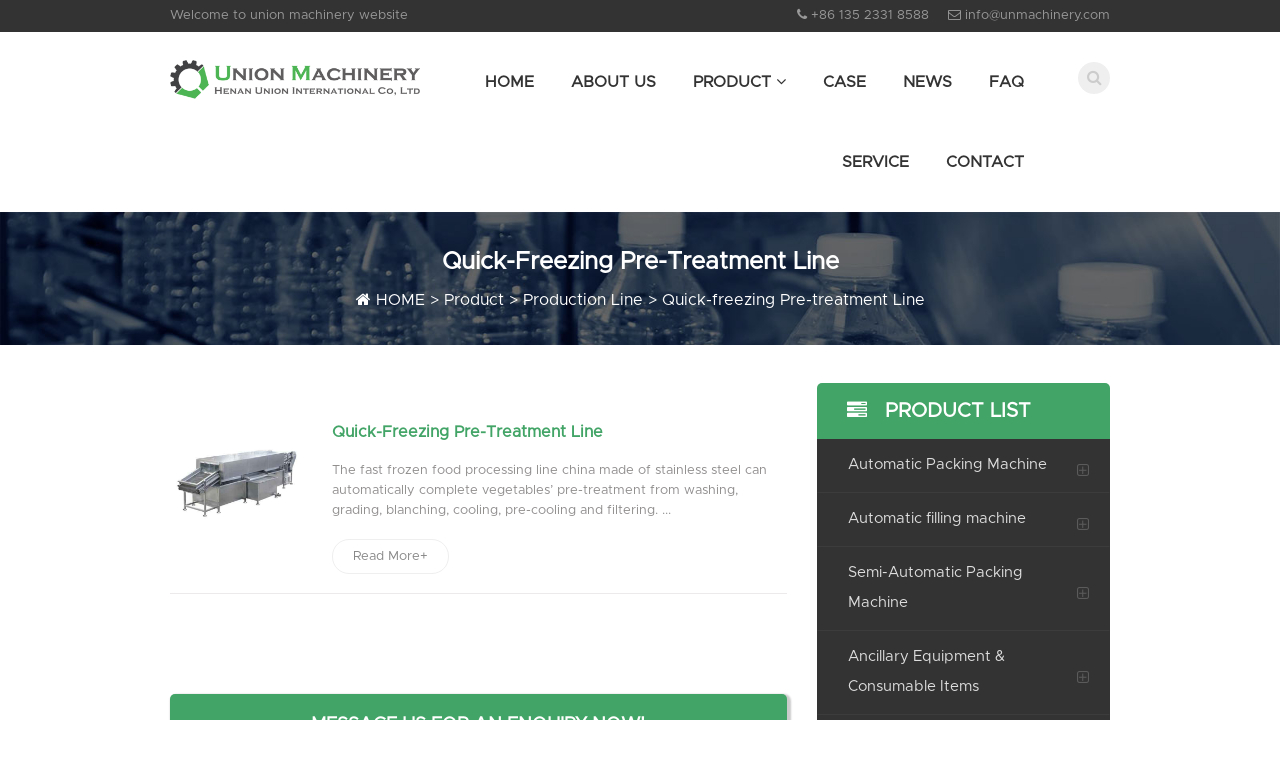

--- FILE ---
content_type: text/html
request_url: https://www.hnunmachinery.com/Quick-freezing-Pre-treatment-Line/
body_size: 5649
content:
<!doctype html>
<html>
<head>
<meta http-equiv="Content-Type" content="text/html; charset=utf-8">
<meta name="viewport"  content="width=device-width,user-scalable=no">
<title>Quick-freezing Pre-treatment Line</title>
<meta name="keywords" content="Vegetables/Fruits Quick Frozen Processing Line,vegetable quick freezing pretreatment full automatic production line,pre-treatment production line for quick-frozen vegetable " />
<meta name="description" content="Latest China vegetable quick freezing pretreatment full automatic production line,processing line for vegetable and fruit quick freezing Pretreatment (Picking，sorting, cutting, peeling, slicing) → Bubble cleaning → Screw blanching " />
	<link href="/static/css/bootstrap.css" rel="stylesheet">
    <link href="/static/css/font-awesome.min.css" rel="stylesheet">
    <link href="/static/css/common.css" rel="stylesheet">
    <script src="/static/js/jquery-1.11.3.min.js"></script>
    <script src="/static/js/bootstrap.min.js"></script>
    <script src="/static/js/jquery.sticky.js" type="text/javascript"></script>
    <script src="/static/js/main.js" type="text/javascript"></script>
    <!--[if lt IE 9]>
      <script src="/static/js/html5shiv.min.js"></script>
      <script src="/static/js/respond.min.js"></script>
    <![endif]-->
<script>
  (function(i,s,o,g,r,a,m){i['GoogleAnalyticsObject']=r;i[r]=i[r]||function(){
  (i[r].q=i[r].q||[]).push(arguments)},i[r].l=1*new Date();a=s.createElement(o),
  m=s.getElementsByTagName(o)[0];a.async=1;a.src=g;m.parentNode.insertBefore(a,m)
  })(window,document,'script','https://www.google-analytics.com/analytics.js','ga');

  ga('create', 'UA-80756449-1', 'auto');
  ga('send', 'pageview');

</script>
    <link href="/static/css/list.css" rel="stylesheet">
</head>
<body>
<div class="body-innerwrapper">
<div class="top">
  <div class="container">
    <div class="row">
      <div class="col-md-5">
    Welcome to union machinery website
    </div>
    <div class="col-md-7 txt-right">
        <span><i class="fa fa-phone "></i> <a href="tel:+86 135 2331 8588">+86 135 2331 8588</a> </span><span><i class="fa fa-envelope-o "></i> <a href="mailto:info@unmachinery.com">info@unmachinery.com</a> </span>
    </div> 

    </div>
  </div>
</div>
<header id="header">
  <div class="container">
  <div class="row">
     	<div class="logo col-xs-8 col-sm-3 col-md-3"><a href="https://www.hnunmachinery.com"><img src="/static/images/logo.png"></a></div>
        <div class="menu col-xs-4 col-sm-9 col-md-9">
        	<a id="offcanvas-toggler" class="visible-xs" href="#"><i class="fa fa-bars"></i></a>
			<ul class="hidden-xs" >
				<li><a href="https://www.hnunmachinery.com">Home</a></li>
                <li class="nav-1"><a href="/about.html">About Us </a></li>
                <li class="nav-2 subnav"><a href="/product/">Product <i class="fa fa-angle-down"></i></a>
<ul>
            <li><a href="/Automatic-Packing-Machine/">Automatic Packing Machine</a></li><li><a href="/Automatic-filling-machine/">Automatic filling machine</a></li><li><a href="/Semi-Automatic-Packing-Machine/">Semi-Automatic Packing Machine</a></li><li><a href="/Ancillary-Equipment---Consumable-Items/">Ancillary Equipment & Consumable Items</a></li><li><a href="/Automatic-Cups-Filling-and-Sealing-Machine/">Automatic Cups Filling and Sealing Machine</a></li><li><a href="/Bag-Sealing-Machine/">Bag Sealing Machine</a></li><li><a href="/Fruits-and-Vegetable-Processing-Machine/">Fruits and Vegetable Processing Machine</a></li><li><a href="/Pulverizer-Series/">Pulverizer Series</a></li><li><a href="/Mixer-Series/">Mixer Series</a></li><li><a href="/Sieving-Machine/">Sieving Machine</a></li><li><a href="/Production-Line/">Production Line</a></li></ul>
                </li>
                <li class="nav-3"><a href="/case/">Case</a></li>
                <li class="nav-7"><a href="/news/">News</a></li>
                <li class="nav-4"><a href="/faq/">FAQ</a></li>
                <li class="nav-8"><a href="/service/">Service</a></li>
                <li class="nav-5"><a href="/contact.html">Contact</a></li>
			</ul>
			<div class="search">
			<a  href="#" class="searchbut"><i class="fa fa-search"></i></a>
				<div class="dropdown">
				 <form class="searchform"  action="/plus/search.php">
		            <input type="hidden" name="kwtype" value="0" />
		            <input name="q" type="text" class="search-txt" id="search-keyword" placeholder="Search" /><button class="button btn btn-search" onclick="this.form.submit();"> <i class="fa fa-search"></i></button>
		            <div class="clear"></div>
		         </form>
		        </div>
		   </div>
		</div>
	</div>
	</div>
</header>
<script type="text/javascript">
$('.hidden-xs').children('li').hover(
    function () {
    if($(this).children('a').hasClass("active")){
      $(this).children('a').addClass("active");
    }
    $(this).find('ul').show();
    },
    function () {
      if($(this).children('a').hasClass("active")){
    $(this).children('a').removeClass("active");
      }
    $(this).find('ul').hide();
  })
  $('.nav-23').addClass('active');
</script>


<section id="art-ban">
	<div class="container">
		<h1>Quick-freezing Pre-treatment Line</h1>
		<div class="crumbs"><i class="fa fa-home"></i> <a href='https://www.hnunmachinery.com/' class='cumbhome'>HOME</a>&nbsp;&gt;&nbsp;<a href='/product/' class='glink'>Product</a> > <a href='/Production-Line/' class='glink'>Production Line</a> > <a href='/Quick-freezing-Pre-treatment-Line/' class='glink'>Quick-freezing Pre-treatment Line</a></div>
	</div>
</section>
<section id="main">
<div class="container">
<div class="row">
	<div class="col-sm-8 content">
	<div class="listshow">
        <div class="row">
            <div class="col-sm-4 col-md-3 min-center"><a href="/Quick-freezing-Pre-treatment-Line/Quick-freezing-Pre-treatment-Line.html" class="litpic"><img src="/uploads/Quick-freezing-Pre-treatment-Line1.jpg"  alt="Quick-freezing Pre-treatment Line"></a></div>
            <div class="col-sm-8 col-md-9"><a href="/Quick-freezing-Pre-treatment-Line/Quick-freezing-Pre-treatment-Line.html" class="title">Quick-freezing Pre-treatment Line</a>
                 <p>The fast frozen food processing line china made of stainless steel can automatically complete vegetables’ pre-treatment from washing, grading, blanching, cooling, pre-cooling and filtering. ...</p>
                 <a href="/Quick-freezing-Pre-treatment-Line/Quick-freezing-Pre-treatment-Line.html" class="readmore">Read More+</a>
             </div>
        </div>
    </div>
        <div class="page">
            
         </div>
		<div class="mailform">
		<script type="text/javascript" src="/static/js/mail.js"></script>
		</div>
	</div>
	<div class="col-sm-4 sidebar">
    <div class="pl-title"><i class="fa fa-tasks"></i> &nbsp;&nbsp;Product List</div>
    <div class="sidelist">
        <!-- panel-group -->
        <div class="panel-group" id="accordion" role="tablist">
                 <div class="panel">
                    <div class="panel-heading" role="tab" id="heading_9">
                        <a class="collapsed" role="button" data-toggle="collapse" data-parent="#accordion" href="#collapse_9">Automatic Packing Machine</a>
                    </div>
                    <div id="collapse_9" class="panel-collapse collapse" role="tabpanel">
                      <div class="panel-body dp_9">
                       <ul>
                          
                  <li><a href='/Automatic-Packing-Machine/Automatic-Powder-Packing-Machine/' id='son_10'><i class="fa fa-angle-right"></i> Automatic Powder Packing Machine</a> </li>
                 
                  <li><a href='/Automatic-Packing-Machine/Automatic-Granule-Packing-Machine/' id='son_11'><i class="fa fa-angle-right"></i> Automatic Granule Packing Machine</a> </li>
                 
                  <li><a href='/Vacuum-Packing-Machine/' id='son_24'><i class="fa fa-angle-right"></i> Vacuum Packing Machine</a> </li>
                 
                  <li><a href='/Automatic-Packing-Machine/Automatic-Tea-Bag-Packing-Machine/' id='son_12'><i class="fa fa-angle-right"></i> Automatic Tea Bag Packing Machine</a> </li>
                 
                  <li><a href='/Drink-Straw-Sticking-Machine/' id='son_25'><i class="fa fa-angle-right"></i> Drink Straw Sticking Machine</a> </li>
                 
                  <li><a href='/Automatic-Packing-Machine/Horizontal-Pillow-Packing-Machine/' id='son_14'><i class="fa fa-angle-right"></i> Horizontal Pillow Packing Machine</a> </li>
                 
                        </ul>
                       </div>
                    </div>
                  </div><div class="panel">
                    <div class="panel-heading" role="tab" id="heading_34">
                        <a class="collapsed" role="button" data-toggle="collapse" data-parent="#accordion" href="#collapse_34">Automatic filling machine</a>
                    </div>
                    <div id="collapse_34" class="panel-collapse collapse" role="tabpanel">
                      <div class="panel-body dp_34">
                       <ul>
                          
                  <li><a href='/Automatic-water-filling-machine/' id='son_35'><i class="fa fa-angle-right"></i> Automatic water filling machine</a> </li>
                 
                  <li><a href='/Automatic-juice-filling-machine/' id='son_36'><i class="fa fa-angle-right"></i> Automatic juice filling machine</a> </li>
                 
                  <li><a href='/Automatic-Carbonated-Beverage-Filling-Machine/' id='son_37'><i class="fa fa-angle-right"></i>  Automatic  Carbonated Beverage Filling Machine</a> </li>
                 
                  <li><a href='/Automatic-oil-filling-machine/' id='son_38'><i class="fa fa-angle-right"></i> Automatic oil filling machine</a> </li>
                 
                  <li><a href='/Automatic-sauce-filling-machine/' id='son_39'><i class="fa fa-angle-right"></i> Automatic sauce filling machine</a> </li>
                 
                  <li><a href='/Automatic-liquor-filling-machine/' id='son_40'><i class="fa fa-angle-right"></i> Automatic liquor filling machine</a> </li>
                 
                  <li><a href='/Automatic-tin-can-filling-machine/' id='son_41'><i class="fa fa-angle-right"></i> Automatic tin can filling machine</a> </li>
                 
                  <li><a href='/Automatic-cream-filling-machine/' id='son_42'><i class="fa fa-angle-right"></i> Automatic cream filling machine</a> </li>
                 
                  <li><a href='/Automatic-filling-machine/Liquid-Pouch-Packing-Machine/' id='son_71'><i class="fa fa-angle-right"></i> Liquid Pouch Packing Machine</a> </li>
                 
                        </ul>
                       </div>
                    </div>
                  </div><div class="panel">
                    <div class="panel-heading" role="tab" id="heading_15">
                        <a class="collapsed" role="button" data-toggle="collapse" data-parent="#accordion" href="#collapse_15">Semi-Automatic Packing Machine</a>
                    </div>
                    <div id="collapse_15" class="panel-collapse collapse" role="tabpanel">
                      <div class="panel-body dp_15">
                       <ul>
                          
                  <li><a href='/Semi-Automatic-Powder-Packing-Machine/' id='son_26'><i class="fa fa-angle-right"></i> Semi-Automatic Powder Packing Machine</a> </li>
                 
                  <li><a href='/Semi-Automatic-Granule-Packing-Machine/' id='son_27'><i class="fa fa-angle-right"></i> Semi-Automatic Granule Packing Machine</a> </li>
                 
                  <li><a href='/Ton-Bag-Packing-Machine/' id='son_28'><i class="fa fa-angle-right"></i> Ton Bag Packing Machine</a> </li>
                 
                  <li><a href='/Semi-Automatic-Liquid-Packing-Machine/' id='son_29'><i class="fa fa-angle-right"></i> Semi-Automatic Liquid Packing Machine</a> </li>
                 
                        </ul>
                       </div>
                    </div>
                  </div><div class="panel">
                    <div class="panel-heading" role="tab" id="heading_16">
                        <a class="collapsed" role="button" data-toggle="collapse" data-parent="#accordion" href="#collapse_16">Ancillary Equipment & Consumable Items</a>
                    </div>
                    <div id="collapse_16" class="panel-collapse collapse" role="tabpanel">
                      <div class="panel-body dp_16">
                       <ul>
                          
                  <li><a href='/Ancillary-Equipment/' id='son_30'><i class="fa fa-angle-right"></i> Ancillary Equipment</a> </li>
                 
                  <li><a href='/Consumable-Items/' id='son_31'><i class="fa fa-angle-right"></i> Consumable Items</a> </li>
                 
                        </ul>
                       </div>
                    </div>
                  </div><div class="panel">
                    <div class="panel-heading" role="tab" id="heading_17">
                        <a class="collapsed" role="button" data-toggle="collapse" data-parent="#accordion" href="#collapse_17">Automatic Cups Filling and Sealing Machine</a>
                    </div>
                    <div id="collapse_17" class="panel-collapse collapse" role="tabpanel">
                      <div class="panel-body dp_17">
                       <ul>
                          
                  <li><a href='/Cups-Filling-and-Sealing-Machine/' id='son_32'><i class="fa fa-angle-right"></i> Cups Filling and Sealing Machine</a> </li>
                 
                  <li><a href='/Coffee-Capsule-Filling-and-Sealing-Machine/' id='son_33'><i class="fa fa-angle-right"></i> Coffee Capsule Filling and Sealing Machine</a> </li>
                 
                        </ul>
                       </div>
                    </div>
                  </div><div class="panel">
                    <div class="panel-heading" role="tab" id="heading_18">
                        <a class="collapsed" role="button" data-toggle="collapse" data-parent="#accordion" href="#collapse_18">Bag Sealing Machine</a>
                    </div>
                    <div id="collapse_18" class="panel-collapse collapse" role="tabpanel">
                      <div class="panel-body dp_18">
                       <ul>
                          
                  <li><a href='/Hand-Impulse-Sealer/' id='son_43'><i class="fa fa-angle-right"></i> Hand Impulse Sealer</a> </li>
                 
                  <li><a href='/Pedal-Impulse-Sealer/' id='son_44'><i class="fa fa-angle-right"></i> Pedal Impulse Sealer</a> </li>
                 
                  <li><a href='/Continuous-Film-Sealing-Machine/' id='son_45'><i class="fa fa-angle-right"></i> Continuous Film Sealing Machine</a> </li>
                 
                        </ul>
                       </div>
                    </div>
                  </div><div class="panel">
                    <div class="panel-heading" role="tab" id="heading_19">
                        <a class="collapsed" role="button" data-toggle="collapse" data-parent="#accordion" href="#collapse_19">Fruits and Vegetable Processing Machine</a>
                    </div>
                    <div id="collapse_19" class="panel-collapse collapse" role="tabpanel">
                      <div class="panel-body dp_19">
                       <ul>
                          
                  <li><a href='/Peeling-Machine/' id='son_61'><i class="fa fa-angle-right"></i> Peeling Machine</a> </li>
                 
                  <li><a href='/Vegetable-Cutting-Machine/' id='son_62'><i class="fa fa-angle-right"></i> Vegetable Cutting Machine</a> </li>
                 
                  <li><a href='/Fruits-and-Vegetable-Washing-Machine/' id='son_63'><i class="fa fa-angle-right"></i> Fruits and Vegetable Washing Machine</a> </li>
                 
                  <li><a href='/Fruits-and-Vegetable-Sorting-Machine/' id='son_64'><i class="fa fa-angle-right"></i> Fruits and Vegetable Sorting Machine</a> </li>
                 
                        </ul>
                       </div>
                    </div>
                  </div><div class="panel">
                    <div class="panel-heading" role="tab" id="heading_20">
                        <a class="collapsed" role="button" data-toggle="collapse" data-parent="#accordion" href="#collapse_20">Pulverizer Series</a>
                    </div>
                    <div id="collapse_20" class="panel-collapse collapse" role="tabpanel">
                      <div class="panel-body dp_20">
                       <ul>
                          
                  <li><a href='/Superfine-Pulverizer/' id='son_49'><i class="fa fa-angle-right"></i> Superfine Pulverizer</a> </li>
                 
                  <li><a href='/Universal-Pulverizer/' id='son_50'><i class="fa fa-angle-right"></i> Universal Pulverizer</a> </li>
                 
                  <li><a href='/Turbine-Crusher/' id='son_51'><i class="fa fa-angle-right"></i> Turbine Crusher</a> </li>
                 
                        </ul>
                       </div>
                    </div>
                  </div><div class="panel">
                    <div class="panel-heading" role="tab" id="heading_21">
                        <a class="collapsed" role="button" data-toggle="collapse" data-parent="#accordion" href="#collapse_21">Mixer Series</a>
                    </div>
                    <div id="collapse_21" class="panel-collapse collapse" role="tabpanel">
                      <div class="panel-body dp_21">
                       <ul>
                          
                  <li><a href='/V-Type-Blender/' id='son_46'><i class="fa fa-angle-right"></i> V Type Blender</a> </li>
                 
                  <li><a href='/Spiral-Ribbon-Mixer/' id='son_47'><i class="fa fa-angle-right"></i> Spiral Ribbon Mixer</a> </li>
                 
                  <li><a href='/Trough-mixer/' id='son_48'><i class="fa fa-angle-right"></i> Trough mixer</a> </li>
                 
                        </ul>
                       </div>
                    </div>
                  </div><div class="panel">
                    <div class="panel-heading" role="tab" id="heading_22">
                        <a class="collapsed" role="button" data-toggle="collapse" data-parent="#accordion" href="#collapse_22">Sieving Machine</a>
                    </div>
                    <div id="collapse_22" class="panel-collapse collapse" role="tabpanel">
                      <div class="panel-body dp_22">
                       <ul>
                          
                  <li><a href='/Linear-vibrating-sieve-machine/' id='son_52'><i class="fa fa-angle-right"></i> Linear vibrating sieve machine</a> </li>
                 
                  <li><a href='/Powder-Vibrating-Sieving-Machine/' id='son_53'><i class="fa fa-angle-right"></i> Powder Vibrating Sieving Machine</a> </li>
                 
                        </ul>
                       </div>
                    </div>
                  </div><div class="panel">
                    <div class="panel-heading" role="tab" id="heading_23">
                        <a class="collapsed" role="button" data-toggle="collapse" data-parent="#accordion" href="#collapse_23">Production Line</a>
                    </div>
                    <div id="collapse_23" class="panel-collapse collapse" role="tabpanel">
                      <div class="panel-body dp_23">
                       <ul>
                          
                  <li><a href='/Liquid-Filling-Line/' id='son_54'><i class="fa fa-angle-right"></i> Liquid Filling Line</a> </li>
                 
                  <li><a href='/Automatic-Carton-Packing-Line/' id='son_55'><i class="fa fa-angle-right"></i> Automatic Carton Packing Line</a> </li>
                 
                  <li><a href='/Bottle-Water-Filling-Production-Line/' id='son_56'><i class="fa fa-angle-right"></i> Bottle Water Filling Production Line</a> </li>
                 
                  <li><a href='/Quick-freezing-Pre-treatment-Line/' id='son_57'><i class="fa fa-angle-right"></i> Quick-freezing Pre-treatment Line</a> </li>
                 
                  <li><a href='/Garlic-Processing-Line/' id='son_58'><i class="fa fa-angle-right"></i> Garlic Processing Line</a> </li>
                 
                  <li><a href='/Fruit-and-Vegetable-Washing-and-Drying-Line/' id='son_59'><i class="fa fa-angle-right"></i> Fruit and Vegetable Washing and Drying Line</a> </li>
                 
                  <li><a href='/Fruit-Waxing-Drying-And-Sorting-Line/' id='son_60'><i class="fa fa-angle-right"></i> Fruit Waxing Drying And Sorting Line</a> </li>
                 
                  <li><a href='/Production-Line/Instant-Noodle-Production-Line/' id='son_72'><i class="fa fa-angle-right"></i> Instant Noodle Production Line</a> </li>
                 
                  <li><a href='/Production-Line/Fried-Potato-Chips-Production-Line/' id='son_75'><i class="fa fa-angle-right"></i> Fried Potato Chips Production Line</a> </li>
                 
                        </ul>
                       </div>
                    </div>
                  </div>
            </div>
            <!-- end panel-group -->
            <script>
            var typeid = 23;
            if (jQuery('#heading_'+typeid).html()) {
                jQuery('#heading_'+typeid).addClass('highlight');
                jQuery('#collapse_'+typeid).addClass('in');

            } else {
                jQuery('#basic-accordian .accordion_headings:eq(0)').addClass('header_highlight');
            }
            var sonid = 57;
            jQuery('#son_'+sonid).addClass('active');
            
        </script>
    </div>
 <div class="sider_hp">HOT PRODUCT</div>
<div class="hplist">
    <div class="row">
     <div class="col-md-6 col-sm-6 min-center"><a href="/Automatic-juice-filling-machine/Aseptic-Carton-filling-machine.html"><span class="flagimg"><img src="/uploads/lile001.jpg" alt="Aseptic Carton filling machine"></span><span class="flag-text" href="/Automatic-juice-filling-machine/Aseptic-Carton-filling-machine.html">Aseptic Carton filling machine</span></a></div>
<div class="col-md-6 col-sm-6 min-center"><a href="/Automatic-Carbonated-Beverage-Filling-Machine/Zip-top-Canned-Juice-Filling-Sealing-machine.html"><span class="flagimg"><img src="/uploads/yila01.jpg" alt="Zip-top Canned Juice Filling Sealing machine"></span><span class="flag-text" href="/Automatic-Carbonated-Beverage-Filling-Machine/Zip-top-Canned-Juice-Filling-Sealing-machine.html">Zip-top Canned Juice Filling Sealing machine</span></a></div>
<div class="col-md-6 col-sm-6 min-center"><a href="/Automatic-liquor-filling-machine/3in1-automatic-rotary-glass-bottle-liquor-filling-machine.html"><span class="flagimg"><img src="/uploads/jiu-.jpg" alt="3in1 automatic rotary glass bottle liquor filling machine"></span><span class="flag-text" href="/Automatic-liquor-filling-machine/3in1-automatic-rotary-glass-bottle-liquor-filling-machine.html">3in1 automatic rotary glass bottle liquor filling machine</span></a></div>
<div class="col-md-6 col-sm-6 min-center"><a href="/Automatic-water-filling-machine/3-in-1-bottle-water-filling-machine.html"><span class="flagimg"><img src="/uploads/shuisan01.jpg" alt="3 in 1 bottle water filling machine"></span><span class="flag-text" href="/Automatic-water-filling-machine/3-in-1-bottle-water-filling-machine.html">3 in 1 bottle water filling machine</span></a></div>
<div class="col-md-6 col-sm-6 min-center"><a href="/Automatic-oil-filling-machine/automatic-bottled-oil-filling-machine.html"><span class="flagimg"><img src="/uploads/you-501.jpg" alt="automatic bottled oil filling machine"></span><span class="flag-text" href="/Automatic-oil-filling-machine/automatic-bottled-oil-filling-machine.html">automatic bottled oil filling machine</span></a></div>
<div class="col-md-6 col-sm-6 min-center"><a href="/Automatic-sauce-filling-machine/automatic-sauce-bottle-filling-capping-machine.html"><span class="flagimg"><img src="/uploads/guantou500.jpg" alt=" automatic sauce bottle filling capping machine"></span><span class="flag-text" href="/Automatic-sauce-filling-machine/automatic-sauce-bottle-filling-capping-machine.html"> automatic sauce bottle filling capping machine</span></a></div>


</div>
</div>
</div>
</div>
</div>
</section>
<section id="footer">
<div class="container">
	<div class="f-logo"><img src="/static/images/footer_logo.png"></div>
	<div class="navlist"><a href="https://www.hnunmachinery.com"><i class="fa fa-angle-right"></i>Home</a>
	
	<a href="/"><i class="fa fa-angle-right"></i>About Us </a>
	
	<a href="/product/"><i class="fa fa-angle-right"></i>Product</a>
	
	<a href="/case/"><i class="fa fa-angle-right"></i>Case</a>
	
	<a href="/news/"><i class="fa fa-angle-right"></i>News</a>
	
	<a href="/service/"><i class="fa fa-angle-right"></i>Service</a>
	
	</div>
	<b>Contact Us:</b> <i class="fa fa-phone"></i> <a href="tel:+86 22 2936 6766">+86 22 2936 6766</a> <i class="fa fa-map-marker"></i> Room 1509, 15th Floor, Yue Tan Commercial Building, South Side of Ti Yu Chang Road, Xian Shui Gu Town, Jin Nan District, Tianjin, China <i class="fa fa-envelope"></i> <a href="mailto:info@unmachinery.com">info@unmachinery.com</a></br>
keywords：<a href="http://www.hnunmachinery.com/sitemap.html" title="straw applicator"target="_blank"><strong>straw applicator</strong></a> <a href="http://www.hnunmachinery.com/sitemap.xml" title="drink straw sticking machine"target="_blank"><strong>drink straw sticking machine</strong></a>
</div>
<div class="copyright">
	<div class="container">
	© <script type="text/javascript">document.write(new Date().getFullYear());</script> Union Co., Ltd.
	</div>
</div>
</section>
<div class="offcanvas-menu">
   <a href="#" class="close-offcanvas"><i class="fa fa-remove"></i></a>
   <div class="offcanvas-inner">
        <ul class="mobilemenu">
		<li><a href="https://www.hnunmachinery.com">Home</a></li>
		
            <li><a href="/">About Us </a></li>
        
            <li><a href="/product/">Product</a></li>
        
            <li><a href="/case/">Case</a></li>
        
            <li><a href="/news/">News</a></li>
        
            <li><a href="/service/">Service</a></li>
        
            <li><a href="/faq/">FAQ</a></li>
        
            <li><a href="/">Contact</a></li>
        
		</ul>
    </div>
</div>
<div id="gotop">
  <div class="cd-top">Top</div>
</div>
 <script type="text/javascript" src="/static/js/gotop.js"></script>
<!-- Google Code for ת������ Conversion Page -->
<script type="text/javascript">
/* <![CDATA[ */
var google_conversion_id = 958513297;
var google_conversion_language = "en";
var google_conversion_format = "3";
var google_conversion_color = "ffffff";
var google_conversion_label = "9_T6CPfkuXAQkYGHyQM";
var google_remarketing_only = false;
/* ]]> */
</script>
<script type="text/javascript" src="//www.googleadservices.com/pagead/conversion.js">
</script>
<noscript>
<div style="display:inline;">
<img height="1" width="1" style="border-style:none;" alt="" src="//www.googleadservices.com/pagead/conversion/958513297/?label=9_T6CPfkuXAQkYGHyQM&guid=ON&script=0"/>
</div>
</noscript>

</div>
</body>
</html>

--- FILE ---
content_type: text/css
request_url: https://www.hnunmachinery.com/static/css/common.css
body_size: 3460
content:
 @charset "utf-8";
/* CSS Document */
@font-face {
    font-display: swap;
    font-family: Metropolis-Regular;
    font-style: normal;
    font-weight: 400;
    src: url(../fonts/Metropolis-Regular.woff2) format("woff2"),url(../fonts/Metropolis-Regular.woff) format("woff"),url(../fonts/Metropolis-Regular.ttf) format("truetype")
}

@font-face {
    font-display: swap;
    font-family: Metropolis-Medium;
    font-style: normal;
    font-weight: 500;
    src: url(../fonts/Metropolis-Medium.woff2) format("woff2"),url(../fonts/Metropolis-Medium.woff) format("woff"),url(../fonts/Metropolis-Medium.ttf) format("truetype")
}

@font-face {
    font-display: swap;
    font-family: Metropolis-Bold;
    font-style: normal;
    font-weight: 700;
    src: url(../fonts/Metropolis-Bold.woff2) format("woff2"),url(../fonts/Metropolis-Bold.woff) format("woff"),url(../fonts/Metropolis-Bold.ttf) format("truetype")
}

@font-face {
    font-display: swap;
    font-family: Metropolis-Black;
    font-style: normal;
    font-weight: 900;
    src: url(../fonts/Metropolis-Black.woff2) format("woff2"),url(../fonts/Metropolis-Black.woff) format("woff"),url(../fonts/Metropolis-Black.ttf) format("truetype")
}
html,body,div,span,object,iframe,h1,h2,h3,h4,h5,h6,p,blockquote,pre,abbr,address,cite,code,del,dfn,em,img,ins,kbd,q,samp,small,strong,sub,sup,var,b,i,dl,dt,dd,ol,ul,li,fieldset,form,label,legend,table,caption,tbody,tfoot,thead,tr,th,td,article,aside,canvas,details,figcaption,figure,footer,header,hgroup,menu,nav,section,summary,time,mark,audio,video{margin:0;padding:0;border:0;outline:0;font-size:100%;vertical-align:baseline;}
article,aside,details,figcaption,figure,footer,header,hgroup,menu,nav,section{display:block}
nav ul{list-style:none}
blockquote,q{quotes:none}
blockquote:before,blockquote:after,q:before,q:after{content:none}
a{margin:0;padding:0;font-size:100%;vertical-align:baseline;background:transparent}
ins{background-color:#ff9;color:#000;text-decoration:none}
mark{background-color:#ff9;color:#000;font-style:italic;font-weight:bold}
del{text-decoration:line-through}
abbr[title],dfn[title]{border-bottom:1px dotted;cursor:help}
table{border-collapse:collapse;border-spacing:0}
hr{display:block;height:1px;border:0;border-top:1px solid #ccc;margin:1em 0;padding:0}
input,select{vertical-align:middle}

body{ font:16px/0.875em Metropolis-Regular,Arial, Helvetica, sans-serif; line-height:2em; color:#596267; background-color: #fff;}
img{ border:none; max-width: 100%; height: auto;}
a{ transition:all 0.3s ease; outline:none;color: #42a466;text-decoration: none;}
.top{background: #333;height: 32px;line-height:32px;width: 100%;color: #999;font-size: 13px;}
.top a{color: #999}
.top a:hover{color: #42a466}
.top span{padding-left: 15px;}
#header .logo{ margin-top: 18px; }
#header .logo img{max-width: 250px}
#header{ margin-top: 0;width: 100%; background: #fff;padding: 10px 0}
#header .menu{ position: relative; padding-right: 50px; }
#header .menu ul{ margin: 0; padding: 0 35px 0 0; list-style: none; text-align: right; }
#header .menu li{ display: inline-block;  text-transform: uppercase;}
#header .menu li a{ color: #333; font-size: 16px; display: block; padding: 24px 16px; font-weight: 600}
#header .menu li a:hover,#header .menu li.active a{ color: #42a466; text-decoration: none; }
#header .menu li.active ul li a{color: #fff}
#header .subnav ul{display: none;text-align: left;background: #333;border-radius: 5px;0}
#header .subnav ul li{text-transform:capitalize;display: block;}
#header .subnav ul{position: absolute;top: 70px;left: 280px;z-index: 9999;padding:0;}
#header .subnav ul li a{border:none;padding:5px 20px;display: block;color: #fff;font-weight: 100;font-size: 13px;border-bottom: 1px solid rgba(0,0,0,.075)}
#header .subnav ul li a:hover{color: #fff;background: #42a466}
#header .search{ position: absolute; right:  15px; top:20px; }
#header .searchform{ z-index: 999; position: absolute;  top: 22px; right: 0; background: #fff;border: 1px solid #42a466; border-top-width: 2px; box-shadow: 0 3px 5px 0 rgba(0, 0, 0, 0.2); padding: 10px; width: 272px;}
#header .searchbut{ width: 32px; height: 32px;display: block !important; border-radius: 50%;color: #ccc; background: #efefef; padding:0; line-height: 32px; text-align: center; outline: none; }
#header .searchbutopen{ background: #42a466; }

#header .searchbut i{transform: rotate(0deg);transition:all 0.3s ease;}
#header .searchbutopen i{transform: rotate(180deg);}
#header .searchbut:hover{ color: #fff;  background: #42a466;}
.dropdown-menu::before{border:18px solid transparent; border-bottom-color: #ff4200; content: "";position: absolute; margin-top: -46px; margin-left: -18px; left: 50%;}
.dropdown-menu{background: #ff4200;border: none; border-radius: 0;padding: 10px 0; margin-left: -91px; margin-top: 0; left: 50%;z-index: 9999}
.dropdown-menu > li{display:block; text-transform: capitalize; margin: 0; padding: 0;}
.sf-menu .dropdown-menu > li > a {
  display: block;
  font-size: 13px !important;
  font-weight: 700;
  position: relative;
  text-indent: 5px;
  padding: 5px 15px !important;
  overflow: hidden;
  clear: both; color:#fff; display: block;
}

.sf-menu .dropdown-menu > li > a:hover,
.sf-menu .dropdown-menu > li > a:focus {
  text-decoration: none;
  color: #ff4200;
  background-color: transparent;
  background: #fff;
}
.dropdown-menu > .active > a,
.dropdown-menu > .sfHover > a,
.dropdown-menu > .active > a:hover,
.dropdown-menu > .sfHover > a:hover,
.dropdown-menu > .active > a:focus,
.dropdown-menu > .sfHover > a:focus {
  color: #f15a5a;
  text-decoration: none;
  outline: 0;
  background-color: transparent;
}
.is-sticky #header{ z-index: 3;box-shadow:0 2px 4px #ccc;padding: 0}
.is-sticky #header .menu li a{ }
.is-sticky #header .logo{ margin-top: 10px; }
.is-sticky #header .search{ top: 17px; }
.is-sticky #header .searchform{ top: 16px; }
#header .search-txt{ border: 1px solid #42a466; height: 34px; padding: 6px 12px; width: 211px; display: inline-block; float: left; }
.btn-search{ background: #6a6969;color: #fff; height: 34px; border-radius: 0; }
.btn-search:hover{ background:#42a466; color: #fff;  }
.dropdown{ display: none; }
@media (max-width: 767px){
  .top{height: auto; line-height: 20px; padding: 10px 0; }
  .top .col-md-5{display: none}
  .top .col-md-7{width: 100%;text-align: center}
  #header .logo{ margin-top: 8px; margin-bottom: 8px; }
  #header .searchform{ top: 9px; }
  #header .search{ top: 10px; }
  .is-sticky #header{  height: 55px;  }
  .is-sticky #header .logo img{ height:35px; }
 .is-sticky #header a.searchbut{ width: 34px; height: 34px; line-height: 34px; }
 .is-sticky #header .searchform{ top: 10px; }
}

@media (min-width: 992px) and (max-width: 1199px){
  #header .menu li a{ padding-left: 12px; padding-right: 12px; }
}
@media (min-width: 768px) and (max-width: 991px){
   #header .menu li a{ padding-left: 3px; padding-right: 4px; font-size: 12px; }
   .top{height: auto; line-height: 20px; padding: 10px 0; }
  .top .col-md-5{display: none}
  .top .col-md-7{width: 100%;text-align: center}
}
#offcanvas-toggler{float: right; padding-right: 30px; font-size: 32px; padding-top: 12px; outline: none; color: #333;}
a:hover#offcanvas-toggler{ color: #41a265; }
.menu .open {
  -webkit-animation: spMenuFadeInUp 400ms;
  animation: spMenuFadeInUp 400ms;
  display: block;
}
@-webkit-keyframes spMenuFadeInUp {
  0% {
    opacity: 0;
    -webkit-transform: translate3d(0,30px,0);
  }
  100% {
    opacity: 1;
    -webkit-transform: none;
  }
}
@keyframes spMenuFadeInUp {
  0% {
    opacity: 0;
    transform: translate3d(0,30px,0);
  }
  100% {
    opacity: 1;
    transform: none;
  }
}

 .offcanvas-menu {
  -webkit-transition: opacity 400ms cubic-bezier(0.7,0,0.3,1), right 400ms cubic-bezier(0.7,0,0.3,1);
  transition: opacity 400ms cubic-bezier(0.7,0,0.3,1), right 400ms cubic-bezier(0.7,0,0.3,1);
}
 .body-innerwrapper:after {
  right: 0;
}
 .offcanvas-menu {
  right: -280px;
}
.offcanvas .offcanvas-menu {
  right: 0;
}
.body-innerwrapper:after {
  position: absolute;
  top: 0;
  width: 0;
  height: 0;
  background: rgba(0,0,0,0.8);
  content: '';
  opacity: 0;
  -webkit-transition: opacity 0.5s, width 0.1s 0.5s, height 0.1s 0.5s;
  transition: opacity 0.5s, width 0.1s 0.5s, height 0.1s 0.5s;
  z-index: 999;
}
.offcanvas {
  width: 100%;
  height: 100%;
  position: relative;
}
.offcanvas .body-innerwrapper:after {
  width: 100%;
  height: 100%;
  opacity: 1;
  -webkit-transition: opacity 0.5s;
  transition: opacity 0.5s;
}
.offcanvas .offcanvas-menu {
  opacity: 1;
}
.offcanvas .offcanvas-menu ul.nav-child li {
  padding-left: 10px;
}
.menu .nav-child.small {
  font-size: inherit;
}
.offcanvas-menu {
  padding-top: 50px;
  width: 280px;
  height: 100%;
  background: #fff;
  color: #999;
  position: fixed;
  top: 0;
  opacity: 0;
  z-index: 9999;
  overflow-y: scroll;
}
.close-offcanvas{ font-size: 20px; position: absolute; border: 2px solid #eee;border-radius: 50%;
    color: #000;
    font-size: 12px;
    height: 30px; width: 30px; text-align: center; right: 15px; top: 10px;}
a.close-offcanvas:hover{ background:#42a466; color: #fff;  }
.mobilemenu{ list-style: none; margin: 0; padding: 0; }
.mobilemenu li a{ color: #3f464a; display: block; padding:10px 15px; text-transform: uppercase; text-decoration: none;}
.mobilemenu li a:hover{ background: #e1e2e3; }
.mobilemenu li.active a{ background: #42a466;  color: #fff; }

@media (max-width: 767px){
  .min-center{ max-width:420px; margin:0 auto 20px;}.min-center img{ width:100%; height:auto;}
}

#footer{ padding: 2% 0 0.6%; background: #292929 ; font-size: 12px; text-align: center; color: #999; }
#footer .f-logo{ max-width: 20%; margin: 0 auto; }
#footer .navlist{  margin-top: 8px; }
#footer .navlist i{ padding-left: 10px; }
#footer i{ color: #42a466; padding-left: 5px; padding-right: 5px; font-size: 14px;}
#footer a{color: #999; }
#footer a:hover{ color:#42a466; text-decoration: none;}
#footer .copyright{ border-top: 1px solid #383838; margin-top: 10px; padding-top: 8px; padding-bottom: 15px; }
@media (min-width: 768px){
.txt-right{ text-align: right; }
}
#gotop{ position: fixed;bottom:0;right:0; width:210px; height:40px; z-index:99999;
_bottom:auto;
_position:absolute;
_top:expression(eval(document.documentElement.scrollTop+document.documentElement.clientHeight-this.offsetHeight-(parseInt(this.currentStyle.marginTop,10)||0)-(parseInt(this.currentStyle.marginBottom,10)||0)));
}

.cd-top {
  position:absolute; bottom:15px; right:15px;
  height: 50px; line-height: 50px;
  width: 50px;
  background:#474747 url(../images/cd-top-arrow.svg) no-repeat center center;
  overflow: hidden; color:#fff; text-align:center;
  white-space: nowrap;
  visibility: hidden;
  opacity: 0;
  -webkit-transition: all 0.3s;
  -moz-transition: all 0.3s;
  transition: all 0.3s;
  cursor:pointer; text-indent: 99999px;border-radius: 50%;
}
.cd-top:hover {
background:#666 url(../images/cd-top-arrow.svg) no-repeat center center;
}
.b-live{ line-height:50px; background:#42a466; display:block; color:#fff;border-radius:5px 0 0 5px; text-align:center;text-decoration:none; outline:none;width: 50px;padding:0 5px;height:45px;position: fixed;right: 0;top: 50%;margin-top: -20px;}
.b-live a{ color: #fff; text-decoration: none; font-size: 16px; outline: none;}
.b-live i{ font-size: 24px;}
.b-live:hover{background: #5dc583}
.cd-top.cd-is-visible {visibility: visible;opacity: 1;}


}
#footernav{display: none}
@media (min-width: 768px){
#footernav {
    display: none;
}
}
@media (max-width: 768px){
.cd-top,.b-live{display: none}

}

--- FILE ---
content_type: text/css
request_url: https://www.hnunmachinery.com/static/css/list.css
body_size: 4132
content:
@charset "utf-8";

#product-main{word-wrap:break-word;overflow:hidden}
/* CSS Document */
#art-ban {     background: url(../images/page-banner.jpg) no-repeat;
    padding: 2.3rem 0 1.2rem;
    text-align: center;
    background-size: cover;  }
#art-ban h1 { color: #fff; font-size: 24px; text-transform: capitalize; font-weight: bold; }
#art-ban .crumbs { margin: 1% 0; color: #fff; }
#art-ban .crumbs a { color: #fff; }
#art-ban .crumbs a:hover { color: #fff; text-decoration: none; }
#main { padding: 2.4rem 0; }

/*product.htm*/
#main .typename { background: #42a466; font-size: 18px; display: inline-block; margin-bottom: 30px; color: #fff; border-radius: 5px; padding: 5px 30px; text-transform: uppercase; font-weight: bold; box-shadow: 2px 2px 2px 2px #cbcbcb; }
#main .catename { position: relative; background: #333; color: #fff; text-align: left; font-weight: bold; padding: 8px 15px 8px 0; text-transform: capitalize;text-indent: 25px;font-size: 16px;margin:20px 0; }
#main .catename a{color: #fff}
#main .catename::before { width: 5px; height: 100%; position: absolute; background: #42a466; content: ""; left: 0; top: 0; }
.product ul { list-style: none; margin: 0; padding: 10px 0; }
.product ul li { line-height: 26px; padding-top: 4px; padding-bottom: 4px; }
.product ul li i { color: #42a466; padding-right: 8px; font-size: 16px; }
.product ul li a { color: #2d2d2d; font-size: 14px;text-transform: capitalize; }
.product ul li a:hover { color: #42a466; padding-left: 10px; text-decoration: none; }
.product .p-list { margin-bottom: 40px; }
.product .thumb { overflow: hidden; display: block; padding: 10px 0; }
.product .thumb img { transition: all 0.3s ease; }
.product a:hover.thumb img { transform: scale(1.2); }
@media (max-width:767px) {
  #main .catename { text-align: center; }
  #main{padding:2rem 0;}
  .left_sendbtn{display: none}
}
#touch { background: #41a265; padding: 7.6rem 0 5.6rem; color: #fff; }
#touch .title { font-size: 24px; color: #fff; text-transform: uppercase; text-align: center; font-weight: bold; margin-bottom: 30px; }
#touch .title::before { width: 40px; height: 3px; background: #fff; position: absolute; content: ""; left: 50%; margin-left: -20px; margin-top: -15px; }
#touch .form-group { margin-bottom: 15px; }
#touch input.form-control { height: 54px; }
#touch .mailbody { max-width: 652px; margin: 0 auto; }
#touch .mailbody .send { cursor: pointer; transition: all 0.3s ease; width: 168px; height: 44px; margin: 0 auto; display: block; text-align: center; border-radius: 5px; line-height: 44px; color: #3d3d3d; font-weight: bold; border: none; }
#touch .mailbody .send:hover { background: #3d3d3d; color: #fff; }

/*list_product*/
.project-list {margin: 20px 0 10px;}
.project-list img{border-radius: 3px;}
.project-list .title a{color: #666;}
.project-list .title a:hover{color: #41a265;}
.left_sendbtn{margin-top: 20px;}
.left_sendbtn a{color: #fff;font-size: 22px;display: block;width: 100%;text-align:Center;border-radius:6px;background: #41a265;color: #fff;padding: 20px 0;}
.left_sendbtn a:hover{text-decoration: none;background: #55b779}
#main .pl-title {font-weight: bold;border-top-right-radius: 5px;border-top-left-radius: 5px; position: relative; background: #42a466; height: 56px; color: #fff; font-size: 20px; padding-left: 30px; line-height: 56px; text-transform: uppercase; }
#main .pl-title a{color: #fff}
#main .sidelist { }
@media (min-width:768px) and (max-width:991px) {
  #main .sidelist { padding-left: 15px; padding-right: 10px; }
}
@media (min-width:768px) {
 
}
#main .sidelist ul { margin: 0 0 0 26px; padding: 0 0 0; list-style: none }
#main .sidelist ul li { color: #333; font-size: 14px; line-height: 24px; padding-top: 3px; padding-bottom: 3px; }
#main .sidelist ul li .fa{padding-right: 5px}
#main .sidelist ul li a { color: #333; font-size: 13px;text-transform: capitalize; }
#main .sidelist ul li a:hover, #main .sidelist ul li a.selected { color: #42a466; }
#main .sidelist .column{font-size: 16px;font-weight: bold}
#main .sidelist .panel{    padding: 8px 20px 8px 5px;
    background: #333;
    margin: 0;
    border-bottom: 1px solid #3c3c3c;border-radius: 0;box-shadow: none}
#main .sidelist .panel:hover{background-color: #444}
#main .sidelist .panel-heading{ padding: 0; margin-bottom: 2px; line-height:30px; }
#main .sidelist .panel-heading a{ color: #dedede; position: relative; font-size: 15px; display: block; padding: 2px 15px 2px 25px; text-decoration: none; outline: none;}
#main .sidelist .panel-heading a.collapsed{ color: #dedede;}
#main .sidelist .panel-heading a:hover{color: #48be74;}
#main .sidelist .panel .highlight a{font-weight: bold;color: #42a466}
.show{display: block}
#main .sidelist .panel-body{ border: none; color: #3a3a3a; padding: 2px 5px 0 0px; font-size: 13px; }
#main .sidelist .panel-heading a.collapsed::after,#main .sidelist .panel-heading a::after{ position:absolute; top: 50%; margin-top: -9px; right: 0; content:"\f196"; color: #5b5b5b;font-family:FontAwesome;}
#main .sidelist .panel-heading a::after{content:"\f147"; }
#main .sidelist .panel-heading a.collapsed::before{background: #696767;}
#main .sidelist .panel-heading a:hover:before{background: #48be74;}
@media (max-width:767px) {
  #main .sidebar { margin-top: 40px; }
  .project-list {text-align: center;}
  .project-list .title{margin-top: 15px}
}
#main .panel-body ul { margin-bottom: 0; }
#main .panel-body ul li a { font-size: 14px;color: #dedede }
#main .panel-body ul li a:hover,#main .panel-body ul li a.active { color: #48be74}
#main .sidefaq { font-size: 18px; color: #323232; font-weight: bold; margin-top: 40px; margin-bottom: 10px; border-bottom: 1px solid #ddd;padding-bottom: 15px;margin-bottom: 15px}
#main .sidefaq a { color: #323232; }
#main .faqlist { border-bottom: 1px solid #e8e8e8; padding: 10px 0 5px; }
#main .faqlist a { color: #191919; }
#main .faqlist a:hover { color: #42a466; }
#main .faqlist a i { color: #42a466; padding-right: 10px; }
#main .faqlist p { color: #929292; font-size: 12px; line-height: 18px; padding-top: 5px; }
#main .sider_hp {   background: #42a466;
    font-size: 18px;
    display: block;
    margin-bottom: 20px;
    color: #fff;
    border-radius: 5px;
    padding: 8px 30px;
    text-transform: uppercase;
    font-weight: bold;
    box-shadow: 1px 1px 1px 1px #cbcbcb;}
#main .hplist .flagimg img{border:1px solid #ddd;display: block;margin-bottom: 10px;}
#main .hplist .flag-text{ color:#666;line-height: 20px; padding: 6px 0; display: block; text-decoration: none;    
    text-decoration: none;
text-transform: capitalize;font-size: 16px;text-align: center;margin-bottom: 10px;min-height:80px;}
#main .columnname { color: #515151; text-transform: capitalize; font-weight: bold; margin-bottom: 20px;font-size: 22px ;border-bottom: 1px solid #ddd;padding-bottom: 15px;margin-bottom: 15px;}
@media (max-width:768px) {
#main .columnname{text-align: center;}
}

#main .listborder .row .col-sm-6 {margin:20px auto 20px; }
#main .listborder { margin-bottom: 50px; }
#main .listborder a { text-decoration: none; }
#main .listborder .listimg { display: block; overflow: hidden; position: relative;border:1px solid #efefef; }
#main .listborder .listimg::before { z-index: 2; transform: scale(0); width: 100%; height: 100%; left: 0; top: 0; position: absolute; content: ""; background: rgba(0, 0, 0, .5); transition: all 0.3s ease; opacity: 0; }
#main .listborder .listimg::after { z-index: 3; transform: scale(0); content: "\f0c1"; font-family: FontAwesome; color: #fff; font-size: 32px; top: 50%; left: 50%; position: absolute; margin-left: -10px; margin-top: -10px; transition: all 0.3s ease; opacity: 0; }
#main .listborder .listimg img { transition: all 0.3s ease; z-index: 1; }
#main .listborder a:hover .listimg img { transform: scale(1.2); }
#main .listborder .listtext { color: #333; padding: 2% 0 2%; display: block; text-decoration: none; background: #fff; text-align: center; font-size: 18px; min-height: 80px}
#main .listborder a:hover .listtext { background: #42a466;color: #fff }
#main .mailform{margin-top: 30px}
#main .mailform .title { margin-top: 50px; font-size: 22px; color: #fff; text-transform: uppercase; text-align: center; font-weight: bold; padding: 13px 0; background: #5a5a5a; }
#main .myform .form-group { margin-bottom: 8px; }
#main .myform input.form-control { height: 50px;margin-bottom: 20px;font-size:16px}
#main .myform textarea { height: 153px; }
#main .mailform .typename {margin-top: 20px;padding: 15px 30px;text-align: center;width: 100%}
#main .mailform .mailbody .send { cursor: pointer; transition: all 0.3s ease; background: #3d3d3d; width: 180px; height: 50px; margin: 20px auto 0; display: block; text-align: center; border-radius: 5px; line-height: 50px; color: #fff; font-weight: bold; border: none; font-size:24px}
#main .mailform .mailbody .send:hover { background: #42a466; color: #ffffff; }
@media (min-width:767px) {
 #main .mailform{margin-top: 30px}
}
/*list_faq.htm*/
.listfaq:first-child { padding-top: 0; }
.listfaq { padding: 25px 0 0px; border-bottom: 1px solid #dfe4e7; padding-left: 35px; }
.listfaq a { display: block; color: #2d2d2d; font-size: 16px; font-weight: bold; text-transform: capitalize; }
.listfaq a::before, .listfaq p::before { content: "\f059"; font-family: FontAwesome; font-size: 18px; position: absolute; margin-left: -35px; margin-top: 1px; color: #36925d; }
.listfaq p::before { content: "\f164"; }
.listfaq p { margin-top: 10px; }

/*contact.htm*/
#main .com-name { text-align: center; font-size: 20px; font-weight: bold; text-transform: uppercase; color: #2d2d2d; }
#main .com-name::before { width: 40px; height: 3px; position: absolute; background: #42a466; content: ""; left: 50%; margin-left: -20px; margin-top: 40px; }
#main .com-p { color: #979797; line-height: 18px; text-align: center; font-size: 12px; padding: 6.6% 8.6% 3.6%; }
@media (max-width:489px) {
  #main .com-name { font-size: 16px; }
}
#main .office { padding: 0; font-size: 18px;line-height: 40px }
#main .officename { font-size: 14px; font-weight: bold; color: #2d2d2d; margin-bottom: 20px; }
#main .office i { color: #42a466; padding-right: 10px; }
#main .office .mail { color: #42a466; }
#main .mtop50 { margin-top: 50px; }
#main .listshow { padding: 20px 0 20px; border-bottom: 1px solid #eceaea; font-size: 13px; }
#main .listshow .title { font-weight: bold; color: #42a466; font-size:16px;line-height: 18px; display: block; margin-bottom: 4px; text-transform: capitalize;margin:20px 0; }
#main .listshow .time { color: #908d8d; font-size: 12px; }
#main .listshow p { line-height: 20px; margin-top: 8px; color: #908d8d; margin-bottom: 0; }
#main .listshow a.readmore{border: 1px solid #efefef;
    padding: 10px 20px;
    border-radius: 20px;
    color: #888;}
 #main .listshow a.readmore:hover{color: #fff;background-color: #42a466;border-color: #42a466}   
#main .listshow .litpic { display: block; position: relative; overflow: hidden; }
#main .listshow .litpic::before { z-index: 2; transform: scale(0); width: 100%; height: 100%; left: 0; top: 0; position: absolute; content: ""; background: #42a466; transition: all 0.3s ease; opacity: 0; }
#main .listshow .litpic::after { z-index: 3; transform: scale(0); content: "\f065"; font-family: FontAwesome; color: #fff; font-size: 28px; top: 50%; left: 50%; position: absolute; margin-left: -10px; margin-top: -10px; transition: all 0.3s ease; opacity: 0; }

@media (max-width:767px) {
  #main .listshow { text-align: center; }
  #main .listshow .title { margin-top: 10px; }
}
#main .page { margin: 50px 0 80px; list-style: none; text-align: center; }
#main .page  a { color: #42a466; text-decoration: none; border: 1px solid #42a466; width: 100%; padding: 6px 12px; margin-right: 5px; }
#main .page  a:hover, #main .page .crrent { background: #42a466; color: #fff; }
#main table { width: 100%; text-align: center; border-color: #ccc;margin: 1% 0 }
#main table th { background: #42a466; color: #fff; border-color: #ccc; text-align: center; }
#main table td { border-color: #ccc; }
#main table .out { border-top: 40px #42a466  solid; width: 0; height: 0px; border-left: 170px solid #fff; position: relative; }
#main table b { font-style: normal; display: block; position: absolute; top: -40px; left: -60px; width: 45px; font-weight: normal; color: #fff; }
#main table em { font-style: normal; display: block; position: absolute; top: -25px; left: -150px; width: 55x; }
#main .content h2 { display: inline-block;padding: 12px 16px;font-size:18px;margin:3% 0;text-align: center;WIDTH:100%;background-color: #41a265;border-radius:5px;color: #fff;box-shadow: 2px 2px 2px 2px #cbcbcb;  }
#main .content h3 { display: inline-block;padding: 12px 16px;font-size:18px;margin:3% 0;text-align: center;WIDTH:100%;background-color: #333;border-radius:5px;color: #fff;box-shadow: 2px 2px 2px 2px #cbcbcb; }
#main .content h4 { font-size: 18px;color:#41a265;margin: 3% 0 2%;font-weight: bold;isplay: inline-block;   }
#main .content h4::before {
     width: 40px;
     height: 3px;
     background: #42a466;
     content: "";
     position: absolute;
     margin-top: -10px;
 }
#main .content h5{font-size: 15px;color:#333;margin: 2% 0;font-weight: bold; display: inline-block;  }
#main .content h5::before {
     width: 40px;
     height: 3px;
     background: #42a466;
     content: "";
     position: absolute;
     margin-top: -10px;
 }
#main .content ul{list-style: none;padding: 0;margin: 0;padding-bottom: 30px}
#main .content ul li{margin:0;border-bottom:1px solid #efefef;padding: 6px 0;}
#main .content ul li::before{ font-family: FontAwesome; 
     content: "\f0a3";padding-right: 8px;color: #41a265}
#main .content p{margin:0 0 20px;}
#main .content img{margin:10px 0;}
.cont404 { padding: 4.95% 0 7.9%; color: #8a8a8a; }
.cont404 .nottit { font-size: 16px; font-weight: bold; color: #2b2b2b; text-transform: uppercase; }
.error { font-size: 60px; color: #42a466; font-weight: bold; text-align: center; margin-bottom: 50px; }
.cont404 .option404 { padding-top: 40px; margin-top: 30px; text-align: center; border-top: 1px dotted #bebdbd; }
.cont404 .option404 .opt-tit { font-size: 14px; color: #2b2b2b; text-transform: uppercase; font-weight: bold; }
.cont404 .option404 ul { margin: 0; padding: 0; list-style: none; }
.cont404 .option404 ul li { padding: 5px 0; }
.cont404 .option404 ul li i { padding-right: 10px; }
.cont404 .option404 ul li a { color: #42a466; }
.cont404 .option404 ul li::after { content: "" !important; }
.cont404 .option404 .search { background: #e0525d url( ../images/search.jpg) no-repeat; border: none; width: 32px; height: 32px; }
.cont404 .option404 input.text { border: 1px solid #e0dfdf; width: 261px; height: 32px; }
.cont404 .option404 form { display: inline-block; }
.product-article-img{border:1px solid #efefef}
.product-article-img:hover{border-color: #42a466}
.contactinfo{margin-top: 10px}
.product-art-top{padding-top: 48px}
.product-art-top .button{margin-top: 20px}
.contactinfo .fa{display: block;font-size: 28px;}
.contactinfo a{display: inline-block;padding: 6px 16px;text-align: center;margin:5px 10px;border-radius:5px;width:45%;border:1px solid #ddd;color: #333;}
.contactinfo a:hover{background: #42a466; color: #fff}

.button a{display: inline-block;padding: 10px 16px;font-weight:bold;font-size:18px;text-align: center;WIDTH:100%;background-color: #42a466;border-radius:5px;color: #fff;box-shadow: 2px 2px 2px 2px #cbcbcb;}
.button a:hover{background-color: #53ca7f;}
.service-item{text-align: center;margin-bottom: 3%;border-radius: 5px;border:1px solid #ddd;padding: 20px 20px 20px 30px}
.service-item:hover{background: #efefef}
.service-item .fa{width: 100%;color: #fff;line-height: 60px;width:100px;height:100px;background-color: #42a466;padding: 20px 0;font-size: 60px;border-radius: 50%}
.service-item .service-icon .fa{font-size: 60px;}
.service-item .service-text{text-align: left;padding: 20px 20px 0;line-height: 22px;}
.service-item .service-text a.title{font-weight: bold;font-size: 26px;display: block;margin-bottom: 10px}
.service-item .service-text span{display: block;}
.service-item .service-text a.readmore{    display: inline-block;
    padding: 6px 12px;
    border: 1px solid #ddd;
    border-radius: 5px;
    color: #333;
    font-size: 14px;margin: 15px 0 0}
    .service-item .service-text a.readmore:hover{background-color: #42a466;color: #fff}
.service-item .service-text p{margin: 0}

--- FILE ---
content_type: application/javascript
request_url: https://www.hnunmachinery.com/static/js/main.js
body_size: 544
content:
$(document).ready(function(){
    var $body = $('body'),
    $wrapper = $('.body-innerwrapper'),
    $toggler = $('#offcanvas-toggler'),
    $close = $('.close-offcanvas'),
    $offCanvas = $('.offcanvas-menu');
    $toggler.on('click', function(event){
        event.preventDefault();
        stopBubble (event);
        setTimeout(offCanvasShow, 50);
    });

    $close.on('click', function(event){
        event.preventDefault();
        offCanvasClose();
    });

    var offCanvasShow = function(){
        $body.addClass('offcanvas');
        $wrapper.on('click',offCanvasClose);
        $close.on('click',offCanvasClose);
        $offCanvas.on('click',stopBubble);

    };

    var offCanvasClose = function(){
        $body.removeClass('offcanvas');
        $wrapper.off('click',offCanvasClose);
        $close.off('click',offCanvasClose);
        $offCanvas.off('click',stopBubble);
    };

    var stopBubble = function (e) {
        e.stopPropagation();
        return true;
    };

   $body.find('#header').sticky({topSpacing:0});
        $('.searchbut').click(function(event) {
            event.preventDefault();
            if($(this).next('.dropdown').hasClass('open')){
                $(this).removeClass('searchbutopen');
                $(this).next('.dropdown').removeClass('open');
                 $(this).find('i').removeClass('fa-remove').addClass('fa-search');
            }else{
                $(this).next('.dropdown').addClass('open');
                $(this).addClass('searchbutopen');
                $(this).find('i').removeClass('fa-search').addClass('fa-remove');
            }
        });

     $(".downpdf").click(function() {
            var id = $(this).attr('data-id');
            var salt = $(this).attr('data-salt');
            $('#down-id').val(id);
            $('#down-salt').val(salt);
            $(this).DialogShow({
                'id': 'somedialog_download',
                'dialogFx': '1',
            });
        });
        $(".dialog__overlay").click(function() {
            $(this).DialogShow({
                'id': 'somedialog_download',
                'dialogFx': '0',
            });
        });
        $(".dialog__overlay").click(function() {
            $(this).DialogShow({
                'id': 'somedialog_download',
                'dialogFx': '0',
            });
        });
        $(".toclose").click(function() {
            $(this).DialogShow({
                'id': 'somedialog_download',
                'dialogFx': '0',
            });
        });
    
});

--- FILE ---
content_type: text/plain
request_url: https://www.google-analytics.com/j/collect?v=1&_v=j102&a=340933749&t=pageview&_s=1&dl=https%3A%2F%2Fwww.hnunmachinery.com%2FQuick-freezing-Pre-treatment-Line%2F&ul=en-us%40posix&dt=Quick-freezing%20Pre-treatment%20Line&sr=1280x720&vp=1280x720&_u=IEBAAEABAAAAACAAI~&jid=1659563057&gjid=909096065&cid=1210496651.1763706813&tid=UA-80756449-1&_gid=1713342609.1763706813&_r=1&_slc=1&z=1762634990
body_size: -451
content:
2,cG-QHZ4VVEDXN

--- FILE ---
content_type: application/javascript
request_url: https://www.hnunmachinery.com/static/js/mail.js
body_size: 623
content:
document.writeln("<div class=\"typename\" id='mailus'>MESSAGE US FOR AN ENQUIRY NOW!</div>");
document.writeln("	<div class=\"mailbody\">")
document.writeln("				<form class=\"myform\" onsubmit=\"return checkform()\" method=\"POST\" action=\"/mail/sendmail.php\" name=\"myform\">");
document.writeln("					<div class=\"form-group\">");
document.writeln("					<input class=\"form-control\" type=\"text\" placeholder=\"Your Name *\" name=\"username\">");
document.writeln("					</div>");
document.writeln("					<div class=\"form-group\">");
document.writeln("					<input class=\"form-control\" type=\"text\" placeholder=\"Your Email *\" name=\"useremail\">");
document.writeln("					</div>");
document.writeln("					<div class=\"form-group\">");
document.writeln("					<input class=\"form-control\" type=\"text\" placeholder=\"Your Mobile / Whatsapp / Skype *\" name=\"phonenumber\">");
document.writeln("					</div>");
document.writeln("					<div class=\"form-group\">");
document.writeln("					<textarea class=\"form-control\" name=\"message\" rows=\"8\" placeholder=\"Your Message *\"></textarea><p style=\"padding-top:10px;color:#999\"> Submit your purchase intention or simplyask us anything. ( please include the product name )</p>");
document.writeln("					</div>");
document.writeln("					<div class=\"form-group\">");
document.writeln("					<input type=\"submit\" class=\"send\" value =\"Send Now\">");
document.writeln("					</div>");
document.writeln("				</form>");
document.writeln("	</div>");

function checkform(){
    if (document.myform.username.value == ""){
        alert ("This field is required.");
        document.myform.username.focus();
        return false;
    }
    if (document.myform.useremail.value == ""){
        alert ("This field is required.");
        document.myform.useremail.focus();
        return false;
    }
     var rule=/^([\w-]+(?:\.[\w-]+)*)@((?:[\w-]+\.)*\w[\w-]{0,66})\.([a-z]{2,6}(?:\.[a-z]{2})?)$/i;
    if (!rule.test(document.myform.useremail.value)){

        alert ('Please enter a valid e-mail address. For example "fred@domain.com".');
        document.myform.useremail.focus();
        return false;
    }
    if (document.myform.phonenumber.value == ""){
        alert ("This field is required.");
        document.myform.phonenumber.focus();
        return false;
    }
    if (document.myform.message.value == ""){
        alert ("This field is required.");
        document.myform.message.focus();
        return false;
    }
}